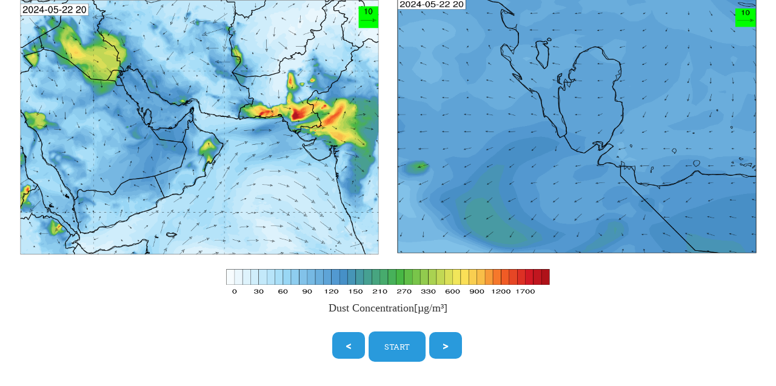

--- FILE ---
content_type: text/html; charset=UTF-8
request_url: https://ews.tropmet.res.in/qatar/myplay.php
body_size: 35830
content:
<!DOCTYPE html>
<html lang="en" style="overflow-x:auto;">
    <head>
        <meta charset="utf-8">
        <meta http-equiv="X-UA-Compatible" content="IE=edge">
        <meta name="viewport" content="width=device-width, initial-scale=1">
        <link rel="stylesheet" type="text/css" href="css/new_ind.css">
        <link href="https://fonts.googleapis.com/css?family=Roboto+Slab&display=swap" rel="stylesheet">
        <link href="https://fonts.googleapis.com/css?family=Roboto&display=swap" rel="stylesheet"> 
        <link rel="stylesheet" href="css/bootstrap.min.css">
    </head>
    <body>
    <div class="container" style="max-width:1245px">
        <div class="row" style="margin-bottom: 10px;">
                <div class="col-lg-6 col-md-6 col-sm-12 col-xs-12" style="margin-bottom: 5px;">

                    <ul class="newsec2" style="">                       
                                                <img src="../data/AQI_data/qatar/pm25/1.png?time=04:06:09" class="myslide2 "  style=" min-width: 0; width:"100%"">
                                                    <img src="../data/AQI_data/qatar/pm25/2.png?time=04:06:09" class="myslide2 "  style=" min-width: 0; width:"100%"">
                                                    <img src="../data/AQI_data/qatar/pm25/3.png?time=04:06:09" class="myslide2 "  style=" min-width: 0; width:"100%"">
                                                    <img src="../data/AQI_data/qatar/pm25/4.png?time=04:06:09" class="myslide2 "  style=" min-width: 0; width:"100%"">
                                                    <img src="../data/AQI_data/qatar/pm25/5.png?time=04:06:09" class="myslide2 "  style=" min-width: 0; width:"100%"">
                                                    <img src="../data/AQI_data/qatar/pm25/6.png?time=04:06:09" class="myslide2 "  style=" min-width: 0; width:"100%"">
                                                    <img src="../data/AQI_data/qatar/pm25/7.png?time=04:06:09" class="myslide2 "  style=" min-width: 0; width:"100%"">
                                                    <img src="../data/AQI_data/qatar/pm25/8.png?time=04:06:09" class="myslide2 "  style=" min-width: 0; width:"100%"">
                                                    <img src="../data/AQI_data/qatar/pm25/9.png?time=04:06:09" class="myslide2 "  style=" min-width: 0; width:"100%"">
                                                    <img src="../data/AQI_data/qatar/pm25/10.png?time=04:06:09" class="myslide2 "  style=" min-width: 0; width:"100%"">
                                                    <img src="../data/AQI_data/qatar/pm25/11.png?time=04:06:09" class="myslide2 "  style=" min-width: 0; width:"100%"">
                                                    <img src="../data/AQI_data/qatar/pm25/12.png?time=04:06:09" class="myslide2 "  style=" min-width: 0; width:"100%"">
                                                    <img src="../data/AQI_data/qatar/pm25/13.png?time=04:06:09" class="myslide2 "  style=" min-width: 0; width:"100%"">
                                                    <img src="../data/AQI_data/qatar/pm25/14.png?time=04:06:09" class="myslide2 "  style=" min-width: 0; width:"100%"">
                                                    <img src="../data/AQI_data/qatar/pm25/15.png?time=04:06:09" class="myslide2 "  style=" min-width: 0; width:"100%"">
                                                    <img src="../data/AQI_data/qatar/pm25/16.png?time=04:06:09" class="myslide2 "  style=" min-width: 0; width:"100%"">
                                                    <img src="../data/AQI_data/qatar/pm25/17.png?time=04:06:09" class="myslide2 "  style=" min-width: 0; width:"100%"">
                                                    <img src="../data/AQI_data/qatar/pm25/18.png?time=04:06:09" class="myslide2 "  style=" min-width: 0; width:"100%"">
                                                    <img src="../data/AQI_data/qatar/pm25/19.png?time=04:06:09" class="myslide2 "  style=" min-width: 0; width:"100%"">
                                                    <img src="../data/AQI_data/qatar/pm25/20.png?time=04:06:09" class="myslide2 "  style=" min-width: 0; width:"100%"">
                                                    <img src="../data/AQI_data/qatar/pm25/21.png?time=04:06:09" class="myslide2 "  style=" min-width: 0; width:"100%"">
                                                    <img src="../data/AQI_data/qatar/pm25/22.png?time=04:06:09" class="myslide2 "  style=" min-width: 0; width:"100%"">
                                                    <img src="../data/AQI_data/qatar/pm25/23.png?time=04:06:09" class="myslide2 "  style=" min-width: 0; width:"100%"">
                                                    <img src="../data/AQI_data/qatar/pm25/24.png?time=04:06:09" class="myslide2 "  style=" min-width: 0; width:"100%"">
                                                    <img src="../data/AQI_data/qatar/pm25/25.png?time=04:06:09" class="myslide2 "  style=" min-width: 0; width:"100%"">
                                                    <img src="../data/AQI_data/qatar/pm25/26.png?time=04:06:09" class="myslide2 "  style=" min-width: 0; width:"100%"">
                                                    <img src="../data/AQI_data/qatar/pm25/27.png?time=04:06:09" class="myslide2 "  style=" min-width: 0; width:"100%"">
                                                    <img src="../data/AQI_data/qatar/pm25/28.png?time=04:06:09" class="myslide2 "  style=" min-width: 0; width:"100%"">
                                                    <img src="../data/AQI_data/qatar/pm25/29.png?time=04:06:09" class="myslide2 "  style=" min-width: 0; width:"100%"">
                                                    <img src="../data/AQI_data/qatar/pm25/30.png?time=04:06:09" class="myslide2 "  style=" min-width: 0; width:"100%"">
                                                    <img src="../data/AQI_data/qatar/pm25/31.png?time=04:06:09" class="myslide2 "  style=" min-width: 0; width:"100%"">
                                                    <img src="../data/AQI_data/qatar/pm25/32.png?time=04:06:09" class="myslide2 "  style=" min-width: 0; width:"100%"">
                                                    <img src="../data/AQI_data/qatar/pm25/33.png?time=04:06:09" class="myslide2 "  style=" min-width: 0; width:"100%"">
                                                    <img src="../data/AQI_data/qatar/pm25/34.png?time=04:06:09" class="myslide2 "  style=" min-width: 0; width:"100%"">
                                                    <img src="../data/AQI_data/qatar/pm25/35.png?time=04:06:09" class="myslide2 "  style=" min-width: 0; width:"100%"">
                                                    <img src="../data/AQI_data/qatar/pm25/36.png?time=04:06:09" class="myslide2 "  style=" min-width: 0; width:"100%"">
                                                    <img src="../data/AQI_data/qatar/pm25/37.png?time=04:06:09" class="myslide2 "  style=" min-width: 0; width:"100%"">
                                                    <img src="../data/AQI_data/qatar/pm25/38.png?time=04:06:09" class="myslide2 "  style=" min-width: 0; width:"100%"">
                                                    <img src="../data/AQI_data/qatar/pm25/39.png?time=04:06:09" class="myslide2 "  style=" min-width: 0; width:"100%"">
                                                    <img src="../data/AQI_data/qatar/pm25/40.png?time=04:06:09" class="myslide2 "  style=" min-width: 0; width:"100%"">
                                                    <img src="../data/AQI_data/qatar/pm25/41.png?time=04:06:09" class="myslide2 "  style=" min-width: 0; width:"100%"">
                                                    <img src="../data/AQI_data/qatar/pm25/42.png?time=04:06:09" class="myslide2 "  style=" min-width: 0; width:"100%"">
                                                    <img src="../data/AQI_data/qatar/pm25/43.png?time=04:06:09" class="myslide2 "  style=" min-width: 0; width:"100%"">
                                                    <img src="../data/AQI_data/qatar/pm25/44.png?time=04:06:09" class="myslide2 "  style=" min-width: 0; width:"100%"">
                                                    <img src="../data/AQI_data/qatar/pm25/45.png?time=04:06:09" class="myslide2 "  style=" min-width: 0; width:"100%"">
                                                    <img src="../data/AQI_data/qatar/pm25/46.png?time=04:06:09" class="myslide2 "  style=" min-width: 0; width:"100%"">
                                                    <img src="../data/AQI_data/qatar/pm25/47.png?time=04:06:09" class="myslide2 "  style=" min-width: 0; width:"100%"">
                                                    <img src="../data/AQI_data/qatar/pm25/48.png?time=04:06:09" class="myslide2 "  style=" min-width: 0; width:"100%"">
                                                    <img src="../data/AQI_data/qatar/pm25/49.png?time=04:06:09" class="myslide2 "  style=" min-width: 0; width:"100%"">
                                                    <img src="../data/AQI_data/qatar/pm25/50.png?time=04:06:09" class="myslide2 "  style=" min-width: 0; width:"100%"">
                                                    <img src="../data/AQI_data/qatar/pm25/51.png?time=04:06:09" class="myslide2 "  style=" min-width: 0; width:"100%"">
                                                    <img src="../data/AQI_data/qatar/pm25/52.png?time=04:06:09" class="myslide2 "  style=" min-width: 0; width:"100%"">
                                                    <img src="../data/AQI_data/qatar/pm25/53.png?time=04:06:09" class="myslide2 "  style=" min-width: 0; width:"100%"">
                                                    <img src="../data/AQI_data/qatar/pm25/54.png?time=04:06:09" class="myslide2 "  style=" min-width: 0; width:"100%"">
                                                    <img src="../data/AQI_data/qatar/pm25/55.png?time=04:06:09" class="myslide2 "  style=" min-width: 0; width:"100%"">
                                                    <img src="../data/AQI_data/qatar/pm25/56.png?time=04:06:09" class="myslide2 "  style=" min-width: 0; width:"100%"">
                                                    <img src="../data/AQI_data/qatar/pm25/57.png?time=04:06:09" class="myslide2 "  style=" min-width: 0; width:"100%"">
                                                    <img src="../data/AQI_data/qatar/pm25/58.png?time=04:06:09" class="myslide2 "  style=" min-width: 0; width:"100%"">
                                                    <img src="../data/AQI_data/qatar/pm25/59.png?time=04:06:09" class="myslide2 "  style=" min-width: 0; width:"100%"">
                                                    <img src="../data/AQI_data/qatar/pm25/60.png?time=04:06:09" class="myslide2 "  style=" min-width: 0; width:"100%"">
                                                    <img src="../data/AQI_data/qatar/pm25/61.png?time=04:06:09" class="myslide2 "  style=" min-width: 0; width:"100%"">
                                                    <img src="../data/AQI_data/qatar/pm25/62.png?time=04:06:09" class="myslide2 "  style=" min-width: 0; width:"100%"">
                                                    <img src="../data/AQI_data/qatar/pm25/63.png?time=04:06:09" class="myslide2 "  style=" min-width: 0; width:"100%"">
                                                    <img src="../data/AQI_data/qatar/pm25/64.png?time=04:06:09" class="myslide2 "  style=" min-width: 0; width:"100%"">
                                                    <img src="../data/AQI_data/qatar/pm25/65.png?time=04:06:09" class="myslide2 "  style=" min-width: 0; width:"100%"">
                                                    <img src="../data/AQI_data/qatar/pm25/66.png?time=04:06:09" class="myslide2 "  style=" min-width: 0; width:"100%"">
                                                    <img src="../data/AQI_data/qatar/pm25/67.png?time=04:06:09" class="myslide2 "  style=" min-width: 0; width:"100%"">
                                                    <img src="../data/AQI_data/qatar/pm25/68.png?time=04:06:09" class="myslide2 "  style=" min-width: 0; width:"100%"">
                                                    <img src="../data/AQI_data/qatar/pm25/69.png?time=04:06:09" class="myslide2 "  style=" min-width: 0; width:"100%"">
                                                    <img src="../data/AQI_data/qatar/pm25/70.png?time=04:06:09" class="myslide2 "  style=" min-width: 0; width:"100%"">
                                                    <img src="../data/AQI_data/qatar/pm25/71.png?time=04:06:09" class="myslide2 "  style=" min-width: 0; width:"100%"">
                                                    <img src="../data/AQI_data/qatar/pm25/72.png?time=04:06:09" class="myslide2 "  style=" min-width: 0; width:"100%"">
                                                    <img src="../data/AQI_data/qatar/pm25/73.png?time=04:06:09" class="myslide2 "  style=" min-width: 0; width:"100%"">
                                                    <img src="../data/AQI_data/qatar/pm25/74.png?time=04:06:09" class="myslide2 "  style=" min-width: 0; width:"100%"">
                                                    <img src="../data/AQI_data/qatar/pm25/75.png?time=04:06:09" class="myslide2 "  style=" min-width: 0; width:"100%"">
                                                    <img src="../data/AQI_data/qatar/pm25/76.png?time=04:06:09" class="myslide2 "  style=" min-width: 0; width:"100%"">
                                                    <img src="../data/AQI_data/qatar/pm25/77.png?time=04:06:09" class="myslide2 "  style=" min-width: 0; width:"100%"">
                                                    <img src="../data/AQI_data/qatar/pm25/78.png?time=04:06:09" class="myslide2 "  style=" min-width: 0; width:"100%"">
                                                    <img src="../data/AQI_data/qatar/pm25/79.png?time=04:06:09" class="myslide2 "  style=" min-width: 0; width:"100%"">
                                                    <img src="../data/AQI_data/qatar/pm25/80.png?time=04:06:09" class="myslide2 "  style=" min-width: 0; width:"100%"">
                                                    <img src="../data/AQI_data/qatar/pm25/81.png?time=04:06:09" class="myslide2 "  style=" min-width: 0; width:"100%"">
                                                    <img src="../data/AQI_data/qatar/pm25/82.png?time=04:06:09" class="myslide2 "  style=" min-width: 0; width:"100%"">
                                                    <img src="../data/AQI_data/qatar/pm25/83.png?time=04:06:09" class="myslide2 "  style=" min-width: 0; width:"100%"">
                                                    <img src="../data/AQI_data/qatar/pm25/84.png?time=04:06:09" class="myslide2 "  style=" min-width: 0; width:"100%"">
                                                    <img src="../data/AQI_data/qatar/pm25/85.png?time=04:06:09" class="myslide2 "  style=" min-width: 0; width:"100%"">
                                                    <img src="../data/AQI_data/qatar/pm25/86.png?time=04:06:09" class="myslide2 "  style=" min-width: 0; width:"100%"">
                                                    <img src="../data/AQI_data/qatar/pm25/87.png?time=04:06:09" class="myslide2 "  style=" min-width: 0; width:"100%"">
                                                    <img src="../data/AQI_data/qatar/pm25/88.png?time=04:06:09" class="myslide2 "  style=" min-width: 0; width:"100%"">
                                                    <img src="../data/AQI_data/qatar/pm25/89.png?time=04:06:09" class="myslide2 "  style=" min-width: 0; width:"100%"">
                                                    <img src="../data/AQI_data/qatar/pm25/90.png?time=04:06:09" class="myslide2 "  style=" min-width: 0; width:"100%"">
                                                    <img src="../data/AQI_data/qatar/pm25/91.png?time=04:06:09" class="myslide2 "  style=" min-width: 0; width:"100%"">
                                                    <img src="../data/AQI_data/qatar/pm25/92.png?time=04:06:09" class="myslide2 "  style=" min-width: 0; width:"100%"">
                                                    <img src="../data/AQI_data/qatar/pm25/93.png?time=04:06:09" class="myslide2 "  style=" min-width: 0; width:"100%"">
                                                    <img src="../data/AQI_data/qatar/pm25/94.png?time=04:06:09" class="myslide2 "  style=" min-width: 0; width:"100%"">
                                                    <img src="../data/AQI_data/qatar/pm25/95.png?time=04:06:09" class="myslide2 "  style=" min-width: 0; width:"100%"">
                                                    <img src="../data/AQI_data/qatar/pm25/96.png?time=04:06:09" class="myslide2 "  style=" min-width: 0; width:"100%"">
                                                    <img src="../data/AQI_data/qatar/pm25/97.png?time=04:06:09" class="myslide2 "  style=" min-width: 0; width:"100%"">
                            
                    </ul>
                </div> 
                <div class="col-lg-6 col-md-6 col-sm-12 col-xs-12 " style="margin-bottom: 5px;">
                    <ul class="newsec" style="">
                                                    <img src="../data/AQI_data/qatar/pm10/1.png?time=04:06:09" class="myslide " width="100%">
                                                        <img src="../data/AQI_data/qatar/pm10/2.png?time=04:06:09" class="myslide " width="100%">
                                                        <img src="../data/AQI_data/qatar/pm10/3.png?time=04:06:09" class="myslide " width="100%">
                                                        <img src="../data/AQI_data/qatar/pm10/4.png?time=04:06:09" class="myslide " width="100%">
                                                        <img src="../data/AQI_data/qatar/pm10/5.png?time=04:06:09" class="myslide " width="100%">
                                                        <img src="../data/AQI_data/qatar/pm10/6.png?time=04:06:09" class="myslide " width="100%">
                                                        <img src="../data/AQI_data/qatar/pm10/7.png?time=04:06:09" class="myslide " width="100%">
                                                        <img src="../data/AQI_data/qatar/pm10/8.png?time=04:06:09" class="myslide " width="100%">
                                                        <img src="../data/AQI_data/qatar/pm10/9.png?time=04:06:09" class="myslide " width="100%">
                                                        <img src="../data/AQI_data/qatar/pm10/10.png?time=04:06:09" class="myslide " width="100%">
                                                        <img src="../data/AQI_data/qatar/pm10/11.png?time=04:06:09" class="myslide " width="100%">
                                                        <img src="../data/AQI_data/qatar/pm10/12.png?time=04:06:09" class="myslide " width="100%">
                                                        <img src="../data/AQI_data/qatar/pm10/13.png?time=04:06:09" class="myslide " width="100%">
                                                        <img src="../data/AQI_data/qatar/pm10/14.png?time=04:06:09" class="myslide " width="100%">
                                                        <img src="../data/AQI_data/qatar/pm10/15.png?time=04:06:09" class="myslide " width="100%">
                                                        <img src="../data/AQI_data/qatar/pm10/16.png?time=04:06:09" class="myslide " width="100%">
                                                        <img src="../data/AQI_data/qatar/pm10/17.png?time=04:06:09" class="myslide " width="100%">
                                                        <img src="../data/AQI_data/qatar/pm10/18.png?time=04:06:09" class="myslide " width="100%">
                                                        <img src="../data/AQI_data/qatar/pm10/19.png?time=04:06:09" class="myslide " width="100%">
                                                        <img src="../data/AQI_data/qatar/pm10/20.png?time=04:06:09" class="myslide " width="100%">
                                                        <img src="../data/AQI_data/qatar/pm10/21.png?time=04:06:09" class="myslide " width="100%">
                                                        <img src="../data/AQI_data/qatar/pm10/22.png?time=04:06:09" class="myslide " width="100%">
                                                        <img src="../data/AQI_data/qatar/pm10/23.png?time=04:06:09" class="myslide " width="100%">
                                                        <img src="../data/AQI_data/qatar/pm10/24.png?time=04:06:09" class="myslide " width="100%">
                                                        <img src="../data/AQI_data/qatar/pm10/25.png?time=04:06:09" class="myslide " width="100%">
                                                        <img src="../data/AQI_data/qatar/pm10/26.png?time=04:06:09" class="myslide " width="100%">
                                                        <img src="../data/AQI_data/qatar/pm10/27.png?time=04:06:09" class="myslide " width="100%">
                                                        <img src="../data/AQI_data/qatar/pm10/28.png?time=04:06:09" class="myslide " width="100%">
                                                        <img src="../data/AQI_data/qatar/pm10/29.png?time=04:06:09" class="myslide " width="100%">
                                                        <img src="../data/AQI_data/qatar/pm10/30.png?time=04:06:09" class="myslide " width="100%">
                                                        <img src="../data/AQI_data/qatar/pm10/31.png?time=04:06:09" class="myslide " width="100%">
                                                        <img src="../data/AQI_data/qatar/pm10/32.png?time=04:06:09" class="myslide " width="100%">
                                                        <img src="../data/AQI_data/qatar/pm10/33.png?time=04:06:09" class="myslide " width="100%">
                                                        <img src="../data/AQI_data/qatar/pm10/34.png?time=04:06:09" class="myslide " width="100%">
                                                        <img src="../data/AQI_data/qatar/pm10/35.png?time=04:06:09" class="myslide " width="100%">
                                                        <img src="../data/AQI_data/qatar/pm10/36.png?time=04:06:09" class="myslide " width="100%">
                                                        <img src="../data/AQI_data/qatar/pm10/37.png?time=04:06:09" class="myslide " width="100%">
                                                        <img src="../data/AQI_data/qatar/pm10/38.png?time=04:06:09" class="myslide " width="100%">
                                                        <img src="../data/AQI_data/qatar/pm10/39.png?time=04:06:09" class="myslide " width="100%">
                                                        <img src="../data/AQI_data/qatar/pm10/40.png?time=04:06:09" class="myslide " width="100%">
                                                        <img src="../data/AQI_data/qatar/pm10/41.png?time=04:06:09" class="myslide " width="100%">
                                                        <img src="../data/AQI_data/qatar/pm10/42.png?time=04:06:09" class="myslide " width="100%">
                                                        <img src="../data/AQI_data/qatar/pm10/43.png?time=04:06:09" class="myslide " width="100%">
                                                        <img src="../data/AQI_data/qatar/pm10/44.png?time=04:06:09" class="myslide " width="100%">
                                                        <img src="../data/AQI_data/qatar/pm10/45.png?time=04:06:09" class="myslide " width="100%">
                                                        <img src="../data/AQI_data/qatar/pm10/46.png?time=04:06:09" class="myslide " width="100%">
                                                        <img src="../data/AQI_data/qatar/pm10/47.png?time=04:06:09" class="myslide " width="100%">
                                                        <img src="../data/AQI_data/qatar/pm10/48.png?time=04:06:09" class="myslide " width="100%">
                                                        <img src="../data/AQI_data/qatar/pm10/49.png?time=04:06:09" class="myslide " width="100%">
                                                        <img src="../data/AQI_data/qatar/pm10/50.png?time=04:06:09" class="myslide " width="100%">
                                                        <img src="../data/AQI_data/qatar/pm10/51.png?time=04:06:09" class="myslide " width="100%">
                                                        <img src="../data/AQI_data/qatar/pm10/52.png?time=04:06:09" class="myslide " width="100%">
                                                        <img src="../data/AQI_data/qatar/pm10/53.png?time=04:06:09" class="myslide " width="100%">
                                                        <img src="../data/AQI_data/qatar/pm10/54.png?time=04:06:09" class="myslide " width="100%">
                                                        <img src="../data/AQI_data/qatar/pm10/55.png?time=04:06:09" class="myslide " width="100%">
                                                        <img src="../data/AQI_data/qatar/pm10/56.png?time=04:06:09" class="myslide " width="100%">
                                                        <img src="../data/AQI_data/qatar/pm10/57.png?time=04:06:09" class="myslide " width="100%">
                                                        <img src="../data/AQI_data/qatar/pm10/58.png?time=04:06:09" class="myslide " width="100%">
                                                        <img src="../data/AQI_data/qatar/pm10/59.png?time=04:06:09" class="myslide " width="100%">
                                                        <img src="../data/AQI_data/qatar/pm10/60.png?time=04:06:09" class="myslide " width="100%">
                                                        <img src="../data/AQI_data/qatar/pm10/61.png?time=04:06:09" class="myslide " width="100%">
                                                        <img src="../data/AQI_data/qatar/pm10/62.png?time=04:06:09" class="myslide " width="100%">
                                                        <img src="../data/AQI_data/qatar/pm10/63.png?time=04:06:09" class="myslide " width="100%">
                                                        <img src="../data/AQI_data/qatar/pm10/64.png?time=04:06:09" class="myslide " width="100%">
                                                        <img src="../data/AQI_data/qatar/pm10/65.png?time=04:06:09" class="myslide " width="100%">
                                                        <img src="../data/AQI_data/qatar/pm10/66.png?time=04:06:09" class="myslide " width="100%">
                                                        <img src="../data/AQI_data/qatar/pm10/67.png?time=04:06:09" class="myslide " width="100%">
                                                        <img src="../data/AQI_data/qatar/pm10/68.png?time=04:06:09" class="myslide " width="100%">
                                                        <img src="../data/AQI_data/qatar/pm10/69.png?time=04:06:09" class="myslide " width="100%">
                                                        <img src="../data/AQI_data/qatar/pm10/70.png?time=04:06:09" class="myslide " width="100%">
                                                        <img src="../data/AQI_data/qatar/pm10/71.png?time=04:06:09" class="myslide " width="100%">
                                                        <img src="../data/AQI_data/qatar/pm10/72.png?time=04:06:09" class="myslide " width="100%">
                                                        <img src="../data/AQI_data/qatar/pm10/73.png?time=04:06:09" class="myslide " width="100%">
                                                        <img src="../data/AQI_data/qatar/pm10/74.png?time=04:06:09" class="myslide " width="100%">
                                                        <img src="../data/AQI_data/qatar/pm10/75.png?time=04:06:09" class="myslide " width="100%">
                                                        <img src="../data/AQI_data/qatar/pm10/76.png?time=04:06:09" class="myslide " width="100%">
                                                        <img src="../data/AQI_data/qatar/pm10/77.png?time=04:06:09" class="myslide " width="100%">
                                                        <img src="../data/AQI_data/qatar/pm10/78.png?time=04:06:09" class="myslide " width="100%">
                                                        <img src="../data/AQI_data/qatar/pm10/79.png?time=04:06:09" class="myslide " width="100%">
                                                        <img src="../data/AQI_data/qatar/pm10/80.png?time=04:06:09" class="myslide " width="100%">
                                                        <img src="../data/AQI_data/qatar/pm10/81.png?time=04:06:09" class="myslide " width="100%">
                                                        <img src="../data/AQI_data/qatar/pm10/82.png?time=04:06:09" class="myslide " width="100%">
                                                        <img src="../data/AQI_data/qatar/pm10/83.png?time=04:06:09" class="myslide " width="100%">
                                                        <img src="../data/AQI_data/qatar/pm10/84.png?time=04:06:09" class="myslide " width="100%">
                                                        <img src="../data/AQI_data/qatar/pm10/85.png?time=04:06:09" class="myslide " width="100%">
                                                        <img src="../data/AQI_data/qatar/pm10/86.png?time=04:06:09" class="myslide " width="100%">
                                                        <img src="../data/AQI_data/qatar/pm10/87.png?time=04:06:09" class="myslide " width="100%">
                                                        <img src="../data/AQI_data/qatar/pm10/88.png?time=04:06:09" class="myslide " width="100%">
                                                        <img src="../data/AQI_data/qatar/pm10/89.png?time=04:06:09" class="myslide " width="100%">
                                                        <img src="../data/AQI_data/qatar/pm10/90.png?time=04:06:09" class="myslide " width="100%">
                                                        <img src="../data/AQI_data/qatar/pm10/91.png?time=04:06:09" class="myslide " width="100%">
                                                        <img src="../data/AQI_data/qatar/pm10/92.png?time=04:06:09" class="myslide " width="100%">
                                                        <img src="../data/AQI_data/qatar/pm10/93.png?time=04:06:09" class="myslide " width="100%">
                                                        <img src="../data/AQI_data/qatar/pm10/94.png?time=04:06:09" class="myslide " width="100%">
                                                        <img src="../data/AQI_data/qatar/pm10/95.png?time=04:06:09" class="myslide " width="100%">
                                                        <img src="../data/AQI_data/qatar/pm10/96.png?time=04:06:09" class="myslide " width="100%">
                            
                    </ul>
                </div>
            </div>
             <div class="row">
                <div class="col-lg-12 col-md-12 col-sm-12 col-xs-12 mb" style="margin-bottom: 10px;">       		
                    <center>
                        <img src="images/logo/qatar_color_bar.png"  width="50%" style="height:50px; margin: auto">
                    </center>
                </div>  
            </div>
            <div class="row">
                <div class="col-lg-12 col-md-12 col-sm-12 col-xs-12 mb" style="margin-bottom: 15px;">       		
                    <center>
                        <span style="font-size:18px;color:#333333;fill: #333333;font-family:Lucida Grande; text-align: center; margin: auto">Dust Concentration[µg/m³]</span>                        
                    </center>
                </div>  
            </div>
        <div class="row">
                <div class="col-lg-12 col-md-12 col-sm-12 col-xs-12 mb" style="margin-bottom: 15px;">       		
                    <center> 
                        <div class=" buttons" style="margin-left: 9px;">
                            <button class="controls" id="previous">&lt;</button>

                            <button class="controls" id="pause">START</button>

                            <button class="controls" id="next">&gt;</button>
                        </div> 
                    </center>
                </div>   



            </div>
        </div>



        <script>
            var controls = document.querySelectorAll('.controls');
            for (var i = 0; i < controls.length; i++) {
                controls[i].style.display = 'inline-block';
            }

            var slides = document.querySelectorAll('.newsec2 .myslide2');
            var currentSlide = 0;
            var slideInterval = setInterval(nextSlide, 500);

            var newsec = document.querySelectorAll('.newsec .myslide');
            var currentmySlide = 0;
            var myslideInterval = setInterval(nextmySlide, 500);

            function nextSlide() {
                goToSlide(currentSlide + 1);
            }

            function nextmySlide() {
                goTomySlide(currentmySlide + 1);
            }


            function previousSlide() {
                goToSlide(currentSlide - 1);
            }



            function previousmySlide() {
                goTomySlide(currentmySlide - 1);
            }


            function goToSlide(n) {
                slides[currentSlide].className = 'myslide2';
                currentSlide = (n + slides.length) % slides.length;
                slides[currentSlide].className = 'myslide2 showing';
            }


            function goTomySlide(m) {
                newsec[currentmySlide].className = 'myslide';
                currentmySlide = (m + newsec.length) % newsec.length;
                newsec[currentmySlide].className = 'myslide showing';
            }




            var playing = true;
            var pauseButton = document.getElementById('pause');

            function pauseSlideshow() {
                pauseButton.innerHTML = '&#9658;'; // play character
                playing = false;
                clearInterval(slideInterval);
                clearInterval(myslideInterval);
            }


            function playSlideshow() {
                pauseButton.innerHTML = '&#10074;&#10074;'; // pause character
                playing = true;
                slideInterval = setInterval(nextSlide, 500);
                myslideInterval = setInterval(nextmySlide, 500);
            }


            pauseButton.onclick = function () {
                if (playing) {
                    pauseSlideshow();
                } else {
                    playSlideshow();
                }
            };

            var next = document.getElementById('next');
            var previous = document.getElementById('previous');

            next.onclick = function () {
                pauseSlideshow();
                nextSlide();
                nextmySlide();
            };



            previous.onclick = function () {
                pauseSlideshow();
                previousSlide();
                previousmySlide();
            };

        </script>
    </body>
</html>




--- FILE ---
content_type: text/css
request_url: https://ews.tropmet.res.in/qatar/css/new_ind.css
body_size: 6007
content:
 
#start {width:6em}
#start:hover span {display:none}
#start:hover:before {content:"Reply!"}

#pause{
  /*! border:3px double black; */
/*background: #299adc;
    border: 1px solid #299adc;
    color: #fff ; */
background-color:#299adc;/* ! opacity: 0.8; */
/*! padding:10px; */
/*! text-align: center; */
font-size:13px;
font-family: roboto slab;

height:50px; width:94px;

}


#next,#previous{background-color:#299adc;;color:white;
font-size:18px;
font-family: roboto slab;
font-weight: bold;
height:44px;
}


/*
@media screen only screen and (min-width: 480px){body{background:red;}}


@media screen only screen and (min-width: 768px) {}


@media screen only screen and (min-width: 992px){}


 @media screen only screen and (min-width: 1280px) {}

 


*/



#ncr{transform: translate(0px,-30px);}



 .footer_head{
  color:white;
  font-size:18px;
  line-height: 1.5;
  font-family:Roboto Slab;
  text-align:center;
    cursor:pointer; 
  }
  .footer_head:hover{
  color:#84cc31;
  transition: 1s; 
  }
  .footer_txt{
  color:white;
  font-size:15px;
  line-height: 2.1;
  font-family:Roboto;
  text-align:center;
  padding-left:2px;
  list-style-type:none;
  cursor:pointer; 
  }
   .footer_txt li a{color:white}
  .footer_txt li a:hover{
  color:#84cc31;  
  transition: 0.21s;
  text-decoration: none;
  }




.mb {

}
.pn_new {
    margin-bottom: 15px;
}

.header-main {
    padding: 10px 0;
}



.btn_img{
color:white;
padding:8px;
font-size:15px;
text-align:center;
background-color:#778899;
margin-top:0px;
}
.btn_img:hover {
  background-color:#bbfd6e;
}
.btn_img2{
color:white;
padding:12px;
font-size:18px;
text-align:center;
background-color:#73a0c6;
margin-top:0px;
}
.btn_img2:hover {
  background-color:#84cc31;
}
.tabbuttons{
  color: black;
    background-color:#D3D3D3;
    border: none;
    padding: 10px;
}

.tabbuttons:hover {
    background-color:#1f4784;
  color:white;
}
.tabcontent{
 background: #ddd;
    min-height: 100px;
}

.activeTab { 
background-color:#1f4784 ;
color:white;
}
.dis_cat{
/*  border: 1px solid black;*/
  /* margin-top:11px; */
  padding:6px;
  text-align:center;
  /* background-color: brown; */
  /* color: black; */ 
  cursor:pointer;
}
#outer
{
    width:100%;
    text-align: center;
    transform: translate(0px,0px);

}
.inner
{
    display: inline-block;
}
@media (min-width:768px) {
    
    
.btn_style{width:30%;}


    
}


.btn_style2{
background-color:#00b0f0;
display: inline-block;
width:165px;
font-weight: bold;
cursor:pointer;
color: black;
margin-top: 17px;
border-radius-top-right: 19px;
border-top-left-radius: 15px;
border-top-right-radius: 15px;
padding-top: 22px;
padding-bottom: 22px;

transition: 0.6s;
/*! -webkit-user-select: all; */
/*! margin-left: 0px; */
}
.btn_style2:hover {
 background-color:#99ccff;
 color:white;
}



.btn_style{
background-color:#00b0f0;
width:13.9%;
font-weight: bold;
cursor:pointer;
color: black;
margin-top:0px;

border-top-left-radius: 15px;
border-top-right-radius: 15px;
padding-top: 15px;
padding-bottom: 15px;

/*! -webkit-user-select: all; */
/*! margin-left: 0px; */
}
.btn_style:hover {
 background-color:#99ccff;
 color:white;
}
.activeTab { 
background-color:#99ccff;
color:white;
}
.tab{
  background-color:#99ccff;
  padding:8%;
  text-align:center;
  border-radius:5px;
}
.tab:hover {
 background-color:#00b0f0;
 color:white;
 outline:0px;
}
.active_new { 
background-color:#00b0f0 ;
color:white;
}
.new_tab{
background-color:#73a0c6;
padding:8%;
text-align:center;
border-radius:5px;
margin-top: 16px;
color:white;  
}





          
.myslide2{
    position: absolute;

    left: 0px;
   /*  top: 41px; */
    width:100%;
background:no-repeat;
 


    z-index: 1;

}

.showing{
    opacity: 1;
    z-index: 2;
}


.controls{
    display: none;

}

.controls:hover{background:#84cc31;}

.myslide2{
    font-size: 40px;
   height:420px;
   
   
border:0px solid red;
  background:no-repeat;
  background-size: cover;

}


.newsec2{
    position: relative;
    height:420px;

    margin: 0px;
    list-style-type: none;
    position: relative;
    /* top: -129px; */
}
.myslide{
   
    width:100%;
    height:420px;
    opacity: 0;
    z-index: 1;  
}
.newsec{
    position: relative;
    height:420px;
    padding: 0px;
    margin: 0px;
    list-style-type: none;
    border: 0px solid red;
}

.myslide{
    position: absolute;
    left: 0px;
top: -2px;
       opacity: 0;
    z-index: 1;
}
.showing{
    opacity: 1;
    z-index: 2;
}


.controls{
    display: none;
}


.controls{
  background: 00b0f0;
  color: #fff;
  border: none;
  
/*  font-size: 20px;*/
  cursor: pointer;
  border: 0px solid #fff;
  margin: 10px -7px -13px 13px;
  width: 54px;
  height: 40px;
  border-radius: 10px;
}

.controls:hover,
.controls:focus{
  background: #eee;
  color: #333;
}


/*#pn-new{margin-right:-30px;}*/
.buttons{
 
  z-index: 10;
margin:0px auto;
  font-size: 0px;
}
body{border:0px solid red;}

img{background-repeat: no-repeat;}



  
  
   
  .footer_head{
  color:white;
  font-size:18px;
  line-height: 1.5;
  font-family:Roboto Slab;
  text-align:center;
    cursor:pointer; 
  }
  .footer_head:hover{
  color:#84cc31;
  transition: 1s; 
  }
  .footer_txt{
  color:white;
  font-size:15px;
  line-height: 2.1;
  font-family:Roboto;
  text-align:center;
  padding-left:2px;
  list-style-type:none;
  cursor:pointer; 
  }
   .footer_txt li a{color:white}
  .footer_txt li a:hover{
  color:#84cc31;  
  transition: 0.21s;
  text-decoration: none;
  }
  




.text-style-2 {
    color: white;
    font-size: 20px;
}
.text-style-3 {
    color: white;
    font-size: 15.5px;
}

